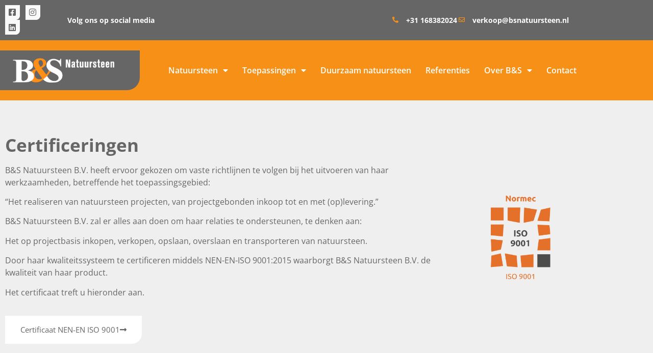

--- FILE ---
content_type: text/html; charset=UTF-8
request_url: https://bsnatuursteen.nl/certificeringen/
body_size: 12110
content:
<!doctype html><html lang="nl-NL" prefix="og: https://ogp.me/ns#"><head><meta charset="UTF-8"><meta name="viewport" content="width=device-width, initial-scale=1"><link rel="profile" href="https://gmpg.org/xfn/11"> <!-- Search Engine Optimization door Rank Math - https://rankmath.com/ --><title>Certificeringen | B&amp;S Natuursteen</title><link rel="stylesheet" id="siteground-optimizer-combined-css-2ff7678f8deb7edae8ab7426da74740f" href="https://bsnatuursteen.nl/wp-content/uploads/siteground-optimizer-assets/siteground-optimizer-combined-css-2ff7678f8deb7edae8ab7426da74740f.css" media="all" /><link rel="preload" href="https://bsnatuursteen.nl/wp-content/uploads/siteground-optimizer-assets/siteground-optimizer-combined-css-2ff7678f8deb7edae8ab7426da74740f.css" as="style"><meta name="description" content="B&amp;S Natuursteen B.V. heeft ervoor gekozen om vaste richtlijnen te volgen bij het uitvoeren van haar werkzaamheden, betreffende het toepassingsgebied:"/><meta name="robots" content="follow, index, max-snippet:-1, max-video-preview:-1, max-image-preview:large"/><link rel="canonical" href="https://bsnatuursteen.nl/certificeringen/" /><meta property="og:locale" content="nl_NL" /><meta property="og:type" content="article" /><meta property="og:title" content="Certificeringen | B&amp;S Natuursteen" /><meta property="og:description" content="B&amp;S Natuursteen B.V. heeft ervoor gekozen om vaste richtlijnen te volgen bij het uitvoeren van haar werkzaamheden, betreffende het toepassingsgebied:" /><meta property="og:url" content="https://bsnatuursteen.nl/certificeringen/" /><meta property="og:site_name" content="B&amp;S Natuursteen" /><meta property="og:updated_time" content="2023-10-04T08:28:25+00:00" /><meta property="article:published_time" content="2022-12-13T19:10:25+00:00" /><meta property="article:modified_time" content="2023-10-04T08:28:25+00:00" /><meta name="twitter:card" content="summary_large_image" /><meta name="twitter:title" content="Certificeringen | B&amp;S Natuursteen" /><meta name="twitter:description" content="B&amp;S Natuursteen B.V. heeft ervoor gekozen om vaste richtlijnen te volgen bij het uitvoeren van haar werkzaamheden, betreffende het toepassingsgebied:" /><meta name="twitter:label1" content="Tijd om te lezen" /><meta name="twitter:data1" content="Minder dan een minuut" /> <script type="application/ld+json" class="rank-math-schema">{"@context":"https://schema.org","@graph":[{"@type":["Person","Organization"],"@id":"https://bsnatuursteen.nl/#person","name":"B&amp;S Natuursteen"},{"@type":"WebSite","@id":"https://bsnatuursteen.nl/#website","url":"https://bsnatuursteen.nl","name":"B&amp;S Natuursteen","publisher":{"@id":"https://bsnatuursteen.nl/#person"},"inLanguage":"nl-NL"},{"@type":"ImageObject","@id":"https://bsnatuursteen.nl/wp-content/uploads/2022/12/natuursteen-bs-iso-9001.png","url":"https://bsnatuursteen.nl/wp-content/uploads/2022/12/natuursteen-bs-iso-9001.png","width":"200","height":"200","inLanguage":"nl-NL"},{"@type":"WebPage","@id":"https://bsnatuursteen.nl/certificeringen/#webpage","url":"https://bsnatuursteen.nl/certificeringen/","name":"Certificeringen | B&amp;S Natuursteen","datePublished":"2022-12-13T19:10:25+00:00","dateModified":"2023-10-04T08:28:25+00:00","isPartOf":{"@id":"https://bsnatuursteen.nl/#website"},"primaryImageOfPage":{"@id":"https://bsnatuursteen.nl/wp-content/uploads/2022/12/natuursteen-bs-iso-9001.png"},"inLanguage":"nl-NL"},{"@type":"Person","@id":"https://bsnatuursteen.nl/author/goforwards/","name":"goforwards","url":"https://bsnatuursteen.nl/author/goforwards/","image":{"@type":"ImageObject","@id":"https://secure.gravatar.com/avatar/08daf4eb82ffb24b5fb46212643ed59fee4192b01342561b0e3f93afdfc04838?s=96&amp;d=mm&amp;r=g","url":"https://secure.gravatar.com/avatar/08daf4eb82ffb24b5fb46212643ed59fee4192b01342561b0e3f93afdfc04838?s=96&amp;d=mm&amp;r=g","caption":"goforwards","inLanguage":"nl-NL"},"sameAs":["http://2022.bsnatuursteen.nl"]},{"@type":"Article","headline":"Certificeringen | B&amp;S Natuursteen","datePublished":"2022-12-13T19:10:25+00:00","dateModified":"2023-10-04T08:28:25+00:00","author":{"@id":"https://bsnatuursteen.nl/author/goforwards/","name":"goforwards"},"publisher":{"@id":"https://bsnatuursteen.nl/#person"},"description":"B&amp;S Natuursteen B.V. heeft ervoor gekozen om vaste richtlijnen te volgen bij het uitvoeren van haar werkzaamheden, betreffende het toepassingsgebied:","name":"Certificeringen | B&amp;S Natuursteen","@id":"https://bsnatuursteen.nl/certificeringen/#richSnippet","isPartOf":{"@id":"https://bsnatuursteen.nl/certificeringen/#webpage"},"image":{"@id":"https://bsnatuursteen.nl/wp-content/uploads/2022/12/natuursteen-bs-iso-9001.png"},"inLanguage":"nl-NL","mainEntityOfPage":{"@id":"https://bsnatuursteen.nl/certificeringen/#webpage"}}]}</script> <!-- /Rank Math WordPress SEO plugin --><link rel="alternate" type="application/rss+xml" title="B&amp;S Natuursteen &raquo; feed" href="https://bsnatuursteen.nl/feed/" /><link rel="alternate" title="oEmbed (JSON)" type="application/json+oembed" href="https://bsnatuursteen.nl/wp-json/oembed/1.0/embed?url=https%3A%2F%2Fbsnatuursteen.nl%2Fcertificeringen%2F" /><link rel="alternate" title="oEmbed (XML)" type="text/xml+oembed" href="https://bsnatuursteen.nl/wp-json/oembed/1.0/embed?url=https%3A%2F%2Fbsnatuursteen.nl%2Fcertificeringen%2F&#038;format=xml" /> <style id='wp-img-auto-sizes-contain-inline-css'> img:is([sizes=auto i],[sizes^="auto," i]){contain-intrinsic-size:3000px 1500px}
/*# sourceURL=wp-img-auto-sizes-contain-inline-css */ </style> <style id='global-styles-inline-css'> :root{--wp--preset--aspect-ratio--square: 1;--wp--preset--aspect-ratio--4-3: 4/3;--wp--preset--aspect-ratio--3-4: 3/4;--wp--preset--aspect-ratio--3-2: 3/2;--wp--preset--aspect-ratio--2-3: 2/3;--wp--preset--aspect-ratio--16-9: 16/9;--wp--preset--aspect-ratio--9-16: 9/16;--wp--preset--color--black: #000000;--wp--preset--color--cyan-bluish-gray: #abb8c3;--wp--preset--color--white: #ffffff;--wp--preset--color--pale-pink: #f78da7;--wp--preset--color--vivid-red: #cf2e2e;--wp--preset--color--luminous-vivid-orange: #ff6900;--wp--preset--color--luminous-vivid-amber: #fcb900;--wp--preset--color--light-green-cyan: #7bdcb5;--wp--preset--color--vivid-green-cyan: #00d084;--wp--preset--color--pale-cyan-blue: #8ed1fc;--wp--preset--color--vivid-cyan-blue: #0693e3;--wp--preset--color--vivid-purple: #9b51e0;--wp--preset--gradient--vivid-cyan-blue-to-vivid-purple: linear-gradient(135deg,rgb(6,147,227) 0%,rgb(155,81,224) 100%);--wp--preset--gradient--light-green-cyan-to-vivid-green-cyan: linear-gradient(135deg,rgb(122,220,180) 0%,rgb(0,208,130) 100%);--wp--preset--gradient--luminous-vivid-amber-to-luminous-vivid-orange: linear-gradient(135deg,rgb(252,185,0) 0%,rgb(255,105,0) 100%);--wp--preset--gradient--luminous-vivid-orange-to-vivid-red: linear-gradient(135deg,rgb(255,105,0) 0%,rgb(207,46,46) 100%);--wp--preset--gradient--very-light-gray-to-cyan-bluish-gray: linear-gradient(135deg,rgb(238,238,238) 0%,rgb(169,184,195) 100%);--wp--preset--gradient--cool-to-warm-spectrum: linear-gradient(135deg,rgb(74,234,220) 0%,rgb(151,120,209) 20%,rgb(207,42,186) 40%,rgb(238,44,130) 60%,rgb(251,105,98) 80%,rgb(254,248,76) 100%);--wp--preset--gradient--blush-light-purple: linear-gradient(135deg,rgb(255,206,236) 0%,rgb(152,150,240) 100%);--wp--preset--gradient--blush-bordeaux: linear-gradient(135deg,rgb(254,205,165) 0%,rgb(254,45,45) 50%,rgb(107,0,62) 100%);--wp--preset--gradient--luminous-dusk: linear-gradient(135deg,rgb(255,203,112) 0%,rgb(199,81,192) 50%,rgb(65,88,208) 100%);--wp--preset--gradient--pale-ocean: linear-gradient(135deg,rgb(255,245,203) 0%,rgb(182,227,212) 50%,rgb(51,167,181) 100%);--wp--preset--gradient--electric-grass: linear-gradient(135deg,rgb(202,248,128) 0%,rgb(113,206,126) 100%);--wp--preset--gradient--midnight: linear-gradient(135deg,rgb(2,3,129) 0%,rgb(40,116,252) 100%);--wp--preset--font-size--small: 13px;--wp--preset--font-size--medium: 20px;--wp--preset--font-size--large: 36px;--wp--preset--font-size--x-large: 42px;--wp--preset--spacing--20: 0.44rem;--wp--preset--spacing--30: 0.67rem;--wp--preset--spacing--40: 1rem;--wp--preset--spacing--50: 1.5rem;--wp--preset--spacing--60: 2.25rem;--wp--preset--spacing--70: 3.38rem;--wp--preset--spacing--80: 5.06rem;--wp--preset--shadow--natural: 6px 6px 9px rgba(0, 0, 0, 0.2);--wp--preset--shadow--deep: 12px 12px 50px rgba(0, 0, 0, 0.4);--wp--preset--shadow--sharp: 6px 6px 0px rgba(0, 0, 0, 0.2);--wp--preset--shadow--outlined: 6px 6px 0px -3px rgb(255, 255, 255), 6px 6px rgb(0, 0, 0);--wp--preset--shadow--crisp: 6px 6px 0px rgb(0, 0, 0);}:root { --wp--style--global--content-size: 800px;--wp--style--global--wide-size: 1200px; }:where(body) { margin: 0; }.wp-site-blocks > .alignleft { float: left; margin-right: 2em; }.wp-site-blocks > .alignright { float: right; margin-left: 2em; }.wp-site-blocks > .aligncenter { justify-content: center; margin-left: auto; margin-right: auto; }:where(.wp-site-blocks) > * { margin-block-start: 24px; margin-block-end: 0; }:where(.wp-site-blocks) > :first-child { margin-block-start: 0; }:where(.wp-site-blocks) > :last-child { margin-block-end: 0; }:root { --wp--style--block-gap: 24px; }:root :where(.is-layout-flow) > :first-child{margin-block-start: 0;}:root :where(.is-layout-flow) > :last-child{margin-block-end: 0;}:root :where(.is-layout-flow) > *{margin-block-start: 24px;margin-block-end: 0;}:root :where(.is-layout-constrained) > :first-child{margin-block-start: 0;}:root :where(.is-layout-constrained) > :last-child{margin-block-end: 0;}:root :where(.is-layout-constrained) > *{margin-block-start: 24px;margin-block-end: 0;}:root :where(.is-layout-flex){gap: 24px;}:root :where(.is-layout-grid){gap: 24px;}.is-layout-flow > .alignleft{float: left;margin-inline-start: 0;margin-inline-end: 2em;}.is-layout-flow > .alignright{float: right;margin-inline-start: 2em;margin-inline-end: 0;}.is-layout-flow > .aligncenter{margin-left: auto !important;margin-right: auto !important;}.is-layout-constrained > .alignleft{float: left;margin-inline-start: 0;margin-inline-end: 2em;}.is-layout-constrained > .alignright{float: right;margin-inline-start: 2em;margin-inline-end: 0;}.is-layout-constrained > .aligncenter{margin-left: auto !important;margin-right: auto !important;}.is-layout-constrained > :where(:not(.alignleft):not(.alignright):not(.alignfull)){max-width: var(--wp--style--global--content-size);margin-left: auto !important;margin-right: auto !important;}.is-layout-constrained > .alignwide{max-width: var(--wp--style--global--wide-size);}body .is-layout-flex{display: flex;}.is-layout-flex{flex-wrap: wrap;align-items: center;}.is-layout-flex > :is(*, div){margin: 0;}body .is-layout-grid{display: grid;}.is-layout-grid > :is(*, div){margin: 0;}body{padding-top: 0px;padding-right: 0px;padding-bottom: 0px;padding-left: 0px;}a:where(:not(.wp-element-button)){text-decoration: underline;}:root :where(.wp-element-button, .wp-block-button__link){background-color: #32373c;border-width: 0;color: #fff;font-family: inherit;font-size: inherit;font-style: inherit;font-weight: inherit;letter-spacing: inherit;line-height: inherit;padding-top: calc(0.667em + 2px);padding-right: calc(1.333em + 2px);padding-bottom: calc(0.667em + 2px);padding-left: calc(1.333em + 2px);text-decoration: none;text-transform: inherit;}.has-black-color{color: var(--wp--preset--color--black) !important;}.has-cyan-bluish-gray-color{color: var(--wp--preset--color--cyan-bluish-gray) !important;}.has-white-color{color: var(--wp--preset--color--white) !important;}.has-pale-pink-color{color: var(--wp--preset--color--pale-pink) !important;}.has-vivid-red-color{color: var(--wp--preset--color--vivid-red) !important;}.has-luminous-vivid-orange-color{color: var(--wp--preset--color--luminous-vivid-orange) !important;}.has-luminous-vivid-amber-color{color: var(--wp--preset--color--luminous-vivid-amber) !important;}.has-light-green-cyan-color{color: var(--wp--preset--color--light-green-cyan) !important;}.has-vivid-green-cyan-color{color: var(--wp--preset--color--vivid-green-cyan) !important;}.has-pale-cyan-blue-color{color: var(--wp--preset--color--pale-cyan-blue) !important;}.has-vivid-cyan-blue-color{color: var(--wp--preset--color--vivid-cyan-blue) !important;}.has-vivid-purple-color{color: var(--wp--preset--color--vivid-purple) !important;}.has-black-background-color{background-color: var(--wp--preset--color--black) !important;}.has-cyan-bluish-gray-background-color{background-color: var(--wp--preset--color--cyan-bluish-gray) !important;}.has-white-background-color{background-color: var(--wp--preset--color--white) !important;}.has-pale-pink-background-color{background-color: var(--wp--preset--color--pale-pink) !important;}.has-vivid-red-background-color{background-color: var(--wp--preset--color--vivid-red) !important;}.has-luminous-vivid-orange-background-color{background-color: var(--wp--preset--color--luminous-vivid-orange) !important;}.has-luminous-vivid-amber-background-color{background-color: var(--wp--preset--color--luminous-vivid-amber) !important;}.has-light-green-cyan-background-color{background-color: var(--wp--preset--color--light-green-cyan) !important;}.has-vivid-green-cyan-background-color{background-color: var(--wp--preset--color--vivid-green-cyan) !important;}.has-pale-cyan-blue-background-color{background-color: var(--wp--preset--color--pale-cyan-blue) !important;}.has-vivid-cyan-blue-background-color{background-color: var(--wp--preset--color--vivid-cyan-blue) !important;}.has-vivid-purple-background-color{background-color: var(--wp--preset--color--vivid-purple) !important;}.has-black-border-color{border-color: var(--wp--preset--color--black) !important;}.has-cyan-bluish-gray-border-color{border-color: var(--wp--preset--color--cyan-bluish-gray) !important;}.has-white-border-color{border-color: var(--wp--preset--color--white) !important;}.has-pale-pink-border-color{border-color: var(--wp--preset--color--pale-pink) !important;}.has-vivid-red-border-color{border-color: var(--wp--preset--color--vivid-red) !important;}.has-luminous-vivid-orange-border-color{border-color: var(--wp--preset--color--luminous-vivid-orange) !important;}.has-luminous-vivid-amber-border-color{border-color: var(--wp--preset--color--luminous-vivid-amber) !important;}.has-light-green-cyan-border-color{border-color: var(--wp--preset--color--light-green-cyan) !important;}.has-vivid-green-cyan-border-color{border-color: var(--wp--preset--color--vivid-green-cyan) !important;}.has-pale-cyan-blue-border-color{border-color: var(--wp--preset--color--pale-cyan-blue) !important;}.has-vivid-cyan-blue-border-color{border-color: var(--wp--preset--color--vivid-cyan-blue) !important;}.has-vivid-purple-border-color{border-color: var(--wp--preset--color--vivid-purple) !important;}.has-vivid-cyan-blue-to-vivid-purple-gradient-background{background: var(--wp--preset--gradient--vivid-cyan-blue-to-vivid-purple) !important;}.has-light-green-cyan-to-vivid-green-cyan-gradient-background{background: var(--wp--preset--gradient--light-green-cyan-to-vivid-green-cyan) !important;}.has-luminous-vivid-amber-to-luminous-vivid-orange-gradient-background{background: var(--wp--preset--gradient--luminous-vivid-amber-to-luminous-vivid-orange) !important;}.has-luminous-vivid-orange-to-vivid-red-gradient-background{background: var(--wp--preset--gradient--luminous-vivid-orange-to-vivid-red) !important;}.has-very-light-gray-to-cyan-bluish-gray-gradient-background{background: var(--wp--preset--gradient--very-light-gray-to-cyan-bluish-gray) !important;}.has-cool-to-warm-spectrum-gradient-background{background: var(--wp--preset--gradient--cool-to-warm-spectrum) !important;}.has-blush-light-purple-gradient-background{background: var(--wp--preset--gradient--blush-light-purple) !important;}.has-blush-bordeaux-gradient-background{background: var(--wp--preset--gradient--blush-bordeaux) !important;}.has-luminous-dusk-gradient-background{background: var(--wp--preset--gradient--luminous-dusk) !important;}.has-pale-ocean-gradient-background{background: var(--wp--preset--gradient--pale-ocean) !important;}.has-electric-grass-gradient-background{background: var(--wp--preset--gradient--electric-grass) !important;}.has-midnight-gradient-background{background: var(--wp--preset--gradient--midnight) !important;}.has-small-font-size{font-size: var(--wp--preset--font-size--small) !important;}.has-medium-font-size{font-size: var(--wp--preset--font-size--medium) !important;}.has-large-font-size{font-size: var(--wp--preset--font-size--large) !important;}.has-x-large-font-size{font-size: var(--wp--preset--font-size--x-large) !important;}
:root :where(.wp-block-pullquote){font-size: 1.5em;line-height: 1.6;}
/*# sourceURL=global-styles-inline-css */ </style> <script defer src="https://bsnatuursteen.nl/wp-includes/js/jquery/jquery.min.js" id="jquery-core-js"></script><link rel="https://api.w.org/" href="https://bsnatuursteen.nl/wp-json/" /><link rel="alternate" title="JSON" type="application/json" href="https://bsnatuursteen.nl/wp-json/wp/v2/pages/382" /><link rel="EditURI" type="application/rsd+xml" title="RSD" href="https://bsnatuursteen.nl/xmlrpc.php?rsd" /><meta name="generator" content="Elementor 3.34.1; features: additional_custom_breakpoints; settings: css_print_method-external, google_font-enabled, font_display-auto"><link rel="icon" href="https://bsnatuursteen.nl/wp-content/uploads/2022/12/Favicon-BS_512x512px-150x150.jpg" sizes="32x32" /><link rel="icon" href="https://bsnatuursteen.nl/wp-content/uploads/2022/12/Favicon-BS_512x512px-300x300.jpg" sizes="192x192" /><link rel="apple-touch-icon" href="https://bsnatuursteen.nl/wp-content/uploads/2022/12/Favicon-BS_512x512px-300x300.jpg" /><meta name="msapplication-TileImage" content="https://bsnatuursteen.nl/wp-content/uploads/2022/12/Favicon-BS_512x512px-300x300.jpg" /> <style id="wp-custom-css"> .elementor-49 .elementor-element.elementor-element-e696593 .elementor-nav-menu--dropdown .elementor-item, .elementor-49 .elementor-element.elementor-element-e696593 .elementor-nav-menu--dropdown .elementor-sub-item {
 font-family: "Open Sans", Sans-serif;
 font-size: 14px;
 font-weight: 500;
 padding-right: 30px;
} </style></head><body data-rsssl=1 class="wp-singular page-template-default page page-id-382 wp-embed-responsive wp-theme-hello-elementor hello-elementor-default elementor-default elementor-kit-5 elementor-page elementor-page-382"> <a class="skip-link screen-reader-text" href="#content">Ga naar de inhoud</a><header data-elementor-type="header" data-elementor-id="49" class="elementor elementor-49 elementor-location-header" data-elementor-post-type="elementor_library"><section class="elementor-section elementor-top-section elementor-element elementor-element-e4cbd80 elementor-section-boxed elementor-section-height-default elementor-section-height-default" data-id="e4cbd80" data-element_type="section" data-settings="{&quot;background_background&quot;:&quot;classic&quot;,&quot;jet_parallax_layout_list&quot;:[]}"><div class="elementor-container elementor-column-gap-default"><div class="elementor-column elementor-col-33 elementor-top-column elementor-element elementor-element-6c3d257" data-id="6c3d257" data-element_type="column"><div class="elementor-widget-wrap elementor-element-populated"><div class="elementor-element elementor-element-0394b42 e-grid-align-left e-grid-align-mobile-center elementor-shape-rounded elementor-grid-0 elementor-widget elementor-widget-social-icons" data-id="0394b42" data-element_type="widget" data-widget_type="social-icons.default"><div class="elementor-widget-container"><div class="elementor-social-icons-wrapper elementor-grid" role="list"> <span class="elementor-grid-item" role="listitem"> <a class="elementor-icon elementor-social-icon elementor-social-icon-facebook-square elementor-repeater-item-75e5be4" href="https://www.facebook.com/bsnatuursteen" target="_blank" rel="nofollow"> <span class="elementor-screen-only">Facebook-square</span> <i aria-hidden="true" class="fab fa-facebook-square"></i> </a> </span> <span class="elementor-grid-item" role="listitem"> <a class="elementor-icon elementor-social-icon elementor-social-icon-instagram elementor-repeater-item-0c4cf6f" href="https://www.instagram.com/bsnatuursteen/?hl=nl" target="_blank" rel="nofollow"> <span class="elementor-screen-only">Instagram</span> <i aria-hidden="true" class="fab fa-instagram"></i> </a> </span> <span class="elementor-grid-item" role="listitem"> <a class="elementor-icon elementor-social-icon elementor-social-icon-linkedin elementor-repeater-item-309b389" href="https://www.linkedin.com/company/b&#038;s-natuursteen" target="_blank"> <span class="elementor-screen-only">Linkedin</span> <i aria-hidden="true" class="fab fa-linkedin"></i> </a> </span></div></div></div></div></div><div class="elementor-column elementor-col-33 elementor-top-column elementor-element elementor-element-77d95d6" data-id="77d95d6" data-element_type="column"><div class="elementor-widget-wrap elementor-element-populated"><div class="elementor-element elementor-element-301cdca elementor-widget elementor-widget-text-editor" data-id="301cdca" data-element_type="widget" data-widget_type="text-editor.default"><div class="elementor-widget-container"><p>Volg ons op social media</p></div></div></div></div><div class="elementor-column elementor-col-33 elementor-top-column elementor-element elementor-element-3a79f39" data-id="3a79f39" data-element_type="column"><div class="elementor-widget-wrap elementor-element-populated"><div class="elementor-element elementor-element-5cf75c0 elementor-icon-list--layout-inline elementor-align-end elementor-mobile-align-center elementor-list-item-link-full_width elementor-widget elementor-widget-icon-list" data-id="5cf75c0" data-element_type="widget" data-widget_type="icon-list.default"><div class="elementor-widget-container"><ul class="elementor-icon-list-items elementor-inline-items"><li class="elementor-icon-list-item elementor-inline-item"> <a href="tel:0031168382024" target="_blank" rel="nofollow"> <span class="elementor-icon-list-icon"> <i aria-hidden="true" class="fas fa-phone-alt"></i> </span> <span class="elementor-icon-list-text">+31 168382024</span> </a></li><li class="elementor-icon-list-item elementor-inline-item"> <a href="mailto:verkoop@bsnatuursteen.nl" target="_blank" rel="nofollow"> <span class="elementor-icon-list-icon"> <i aria-hidden="true" class="far fa-envelope"></i> </span> <span class="elementor-icon-list-text">verkoop@bsnatuursteen.nl</span> </a></li></ul></div></div></div></div></div></section><section class="elementor-section elementor-top-section elementor-element elementor-element-8372fbd elementor-section-boxed elementor-section-height-default elementor-section-height-default" data-id="8372fbd" data-element_type="section" data-settings="{&quot;background_background&quot;:&quot;classic&quot;,&quot;jet_parallax_layout_list&quot;:[]}"><div class="elementor-container elementor-column-gap-default"><div class="elementor-column elementor-col-50 elementor-top-column elementor-element elementor-element-d780a32" data-id="d780a32" data-element_type="column" data-settings="{&quot;background_background&quot;:&quot;classic&quot;}"><div class="elementor-widget-wrap elementor-element-populated"><div class="elementor-element elementor-element-a4c565b elementor-widget elementor-widget-image" data-id="a4c565b" data-element_type="widget" data-widget_type="image.default"><div class="elementor-widget-container"> <a href="https://bsnatuursteen.nl/home/"> <img width="303" height="73" src="https://bsnatuursteen.nl/wp-content/uploads/2022/12/footer-logo.png" class="attachment-full size-full wp-image-172" alt="" srcset="https://bsnatuursteen.nl/wp-content/uploads/2022/12/footer-logo.png 303w, https://bsnatuursteen.nl/wp-content/uploads/2022/12/footer-logo-300x72.png 300w" sizes="(max-width: 303px) 100vw, 303px" /> </a></div></div></div></div><div class="elementor-column elementor-col-50 elementor-top-column elementor-element elementor-element-8c95751" data-id="8c95751" data-element_type="column"><div class="elementor-widget-wrap elementor-element-populated"><div class="elementor-element elementor-element-e696593 elementor-nav-menu__align-end elementor-nav-menu--stretch elementor-nav-menu--dropdown-tablet elementor-nav-menu__text-align-aside elementor-nav-menu--toggle elementor-nav-menu--burger elementor-widget elementor-widget-nav-menu" data-id="e696593" data-element_type="widget" data-settings="{&quot;full_width&quot;:&quot;stretch&quot;,&quot;layout&quot;:&quot;horizontal&quot;,&quot;submenu_icon&quot;:{&quot;value&quot;:&quot;&lt;i class=\&quot;fas fa-caret-down\&quot; aria-hidden=\&quot;true\&quot;&gt;&lt;\/i&gt;&quot;,&quot;library&quot;:&quot;fa-solid&quot;},&quot;toggle&quot;:&quot;burger&quot;}" data-widget_type="nav-menu.default"><div class="elementor-widget-container"><nav aria-label="Menu" class="elementor-nav-menu--main elementor-nav-menu__container elementor-nav-menu--layout-horizontal e--pointer-text e--animation-none"><ul id="menu-1-e696593" class="elementor-nav-menu"><li class="menu-item menu-item-type-post_type menu-item-object-page menu-item-has-children menu-item-323"><a href="https://bsnatuursteen.nl/natuursteen-overzicht/" class="elementor-item">Natuursteen</a><ul class="sub-menu elementor-nav-menu--dropdown"><li class="menu-item menu-item-type-custom menu-item-object-custom menu-item-682"><a href="https://bsnatuursteen.nl/natuursteen/gres-keien/" class="elementor-sub-item">Gres Keien</a></li><li class="menu-item menu-item-type-custom menu-item-object-custom menu-item-683"><a href="https://bsnatuursteen.nl/natuursteen/italiaans-porfier/" class="elementor-sub-item">Italiaans Porfier</a></li><li class="menu-item menu-item-type-custom menu-item-object-custom menu-item-684"><a href="https://bsnatuursteen.nl/natuursteen/belgisch-porfier/" class="elementor-sub-item">Belgisch Porfier</a></li><li class="menu-item menu-item-type-custom menu-item-object-custom menu-item-685"><a href="https://bsnatuursteen.nl/natuursteen/aziatisch-hardsteen/" class="elementor-sub-item">Aziatisch Hardsteen</a></li><li class="menu-item menu-item-type-custom menu-item-object-custom menu-item-686"><a href="https://bsnatuursteen.nl/natuursteen/aziatisch-graniet/" class="elementor-sub-item">Aziatisch Graniet</a></li><li class="menu-item menu-item-type-custom menu-item-object-custom menu-item-687"><a href="https://bsnatuursteen.nl/natuursteen/turks-basalt/" class="elementor-sub-item">Turks Basalt</a></li><li class="menu-item menu-item-type-custom menu-item-object-custom menu-item-688"><a href="https://bsnatuursteen.nl/natuursteen/vietnamees-basalt/" class="elementor-sub-item">Vietnamees Basalt</a></li><li class="menu-item menu-item-type-custom menu-item-object-custom menu-item-689"><a href="https://bsnatuursteen.nl/natuursteen/zweeds-graniet/" class="elementor-sub-item">Zweeds Graniet</a></li><li class="menu-item menu-item-type-custom menu-item-object-custom menu-item-690"><a href="https://bsnatuursteen.nl/natuursteen/spaans-graniet/" class="elementor-sub-item">Spaans Graniet</a></li><li class="menu-item menu-item-type-custom menu-item-object-custom menu-item-691"><a href="https://bsnatuursteen.nl/natuursteen/belgisch-hardsteen/" class="elementor-sub-item">Belgisch Hardsteen</a></li><li class="menu-item menu-item-type-custom menu-item-object-custom menu-item-692"><a href="https://bsnatuursteen.nl/natuursteen/portugees-graniet/" class="elementor-sub-item">Portugees Graniet</a></li></ul></li><li class="menu-item menu-item-type-post_type menu-item-object-page menu-item-has-children menu-item-327"><a href="https://bsnatuursteen.nl/toepassingen-overzicht/" class="elementor-item">Toepassingen</a><ul class="sub-menu elementor-nav-menu--dropdown"><li class="menu-item menu-item-type-custom menu-item-object-custom menu-item-693"><a href="https://bsnatuursteen.nl/toepassingen/plantvakken/" class="elementor-sub-item">Plantvakken</a></li><li class="menu-item menu-item-type-custom menu-item-object-custom menu-item-694"><a href="https://bsnatuursteen.nl/toepassingen/zitelementen/" class="elementor-sub-item">Zitelementen</a></li><li class="menu-item menu-item-type-custom menu-item-object-custom menu-item-695"><a href="https://bsnatuursteen.nl/toepassingen/traptreden/" class="elementor-sub-item">Traptreden</a></li><li class="menu-item menu-item-type-custom menu-item-object-custom menu-item-696"><a href="https://bsnatuursteen.nl/toepassingen/banden/" class="elementor-sub-item">Banden</a></li><li class="menu-item menu-item-type-custom menu-item-object-custom menu-item-697"><a href="https://bsnatuursteen.nl/toepassingen/voegsystemen/" class="elementor-sub-item">Voegsystemen</a></li><li class="menu-item menu-item-type-custom menu-item-object-custom menu-item-698"><a href="https://bsnatuursteen.nl/toepassingen/tegels/" class="elementor-sub-item">Tegels</a></li><li class="menu-item menu-item-type-custom menu-item-object-custom menu-item-699"><a href="https://bsnatuursteen.nl/toepassingen/keien/" class="elementor-sub-item">Keien</a></li></ul></li><li class="menu-item menu-item-type-post_type menu-item-object-page menu-item-321"><a href="https://bsnatuursteen.nl/duurzaam-natuursteen/" class="elementor-item">Duurzaam natuursteen</a></li><li class="menu-item menu-item-type-post_type menu-item-object-page menu-item-326"><a href="https://bsnatuursteen.nl/referenties-overzicht/" class="elementor-item">Referenties</a></li><li class="menu-item menu-item-type-post_type menu-item-object-page current-menu-ancestor current-menu-parent current_page_parent current_page_ancestor menu-item-has-children menu-item-325"><a href="https://bsnatuursteen.nl/over-bs/" class="elementor-item">Over B&#038;S</a><ul class="sub-menu elementor-nav-menu--dropdown"><li class="menu-item menu-item-type-post_type menu-item-object-page current-menu-item page_item page-item-382 current_page_item menu-item-437"><a href="https://bsnatuursteen.nl/certificeringen/" aria-current="page" class="elementor-sub-item elementor-item-active">Certificeringen</a></li><li class="menu-item menu-item-type-post_type menu-item-object-page menu-item-436"><a href="https://bsnatuursteen.nl/op-en-overslag/" class="elementor-sub-item">Op- en overslag</a></li></ul></li><li class="menu-item menu-item-type-post_type menu-item-object-page menu-item-320"><a href="https://bsnatuursteen.nl/contact/" class="elementor-item">Contact</a></li></ul></nav><div class="elementor-menu-toggle" role="button" tabindex="0" aria-label="Menu toggle" aria-expanded="false"> <i aria-hidden="true" role="presentation" class="elementor-menu-toggle__icon--open eicon-menu-bar"></i><i aria-hidden="true" role="presentation" class="elementor-menu-toggle__icon--close eicon-close"></i></div><nav class="elementor-nav-menu--dropdown elementor-nav-menu__container" aria-hidden="true"><ul id="menu-2-e696593" class="elementor-nav-menu"><li class="menu-item menu-item-type-post_type menu-item-object-page menu-item-has-children menu-item-323"><a href="https://bsnatuursteen.nl/natuursteen-overzicht/" class="elementor-item" tabindex="-1">Natuursteen</a><ul class="sub-menu elementor-nav-menu--dropdown"><li class="menu-item menu-item-type-custom menu-item-object-custom menu-item-682"><a href="https://bsnatuursteen.nl/natuursteen/gres-keien/" class="elementor-sub-item" tabindex="-1">Gres Keien</a></li><li class="menu-item menu-item-type-custom menu-item-object-custom menu-item-683"><a href="https://bsnatuursteen.nl/natuursteen/italiaans-porfier/" class="elementor-sub-item" tabindex="-1">Italiaans Porfier</a></li><li class="menu-item menu-item-type-custom menu-item-object-custom menu-item-684"><a href="https://bsnatuursteen.nl/natuursteen/belgisch-porfier/" class="elementor-sub-item" tabindex="-1">Belgisch Porfier</a></li><li class="menu-item menu-item-type-custom menu-item-object-custom menu-item-685"><a href="https://bsnatuursteen.nl/natuursteen/aziatisch-hardsteen/" class="elementor-sub-item" tabindex="-1">Aziatisch Hardsteen</a></li><li class="menu-item menu-item-type-custom menu-item-object-custom menu-item-686"><a href="https://bsnatuursteen.nl/natuursteen/aziatisch-graniet/" class="elementor-sub-item" tabindex="-1">Aziatisch Graniet</a></li><li class="menu-item menu-item-type-custom menu-item-object-custom menu-item-687"><a href="https://bsnatuursteen.nl/natuursteen/turks-basalt/" class="elementor-sub-item" tabindex="-1">Turks Basalt</a></li><li class="menu-item menu-item-type-custom menu-item-object-custom menu-item-688"><a href="https://bsnatuursteen.nl/natuursteen/vietnamees-basalt/" class="elementor-sub-item" tabindex="-1">Vietnamees Basalt</a></li><li class="menu-item menu-item-type-custom menu-item-object-custom menu-item-689"><a href="https://bsnatuursteen.nl/natuursteen/zweeds-graniet/" class="elementor-sub-item" tabindex="-1">Zweeds Graniet</a></li><li class="menu-item menu-item-type-custom menu-item-object-custom menu-item-690"><a href="https://bsnatuursteen.nl/natuursteen/spaans-graniet/" class="elementor-sub-item" tabindex="-1">Spaans Graniet</a></li><li class="menu-item menu-item-type-custom menu-item-object-custom menu-item-691"><a href="https://bsnatuursteen.nl/natuursteen/belgisch-hardsteen/" class="elementor-sub-item" tabindex="-1">Belgisch Hardsteen</a></li><li class="menu-item menu-item-type-custom menu-item-object-custom menu-item-692"><a href="https://bsnatuursteen.nl/natuursteen/portugees-graniet/" class="elementor-sub-item" tabindex="-1">Portugees Graniet</a></li></ul></li><li class="menu-item menu-item-type-post_type menu-item-object-page menu-item-has-children menu-item-327"><a href="https://bsnatuursteen.nl/toepassingen-overzicht/" class="elementor-item" tabindex="-1">Toepassingen</a><ul class="sub-menu elementor-nav-menu--dropdown"><li class="menu-item menu-item-type-custom menu-item-object-custom menu-item-693"><a href="https://bsnatuursteen.nl/toepassingen/plantvakken/" class="elementor-sub-item" tabindex="-1">Plantvakken</a></li><li class="menu-item menu-item-type-custom menu-item-object-custom menu-item-694"><a href="https://bsnatuursteen.nl/toepassingen/zitelementen/" class="elementor-sub-item" tabindex="-1">Zitelementen</a></li><li class="menu-item menu-item-type-custom menu-item-object-custom menu-item-695"><a href="https://bsnatuursteen.nl/toepassingen/traptreden/" class="elementor-sub-item" tabindex="-1">Traptreden</a></li><li class="menu-item menu-item-type-custom menu-item-object-custom menu-item-696"><a href="https://bsnatuursteen.nl/toepassingen/banden/" class="elementor-sub-item" tabindex="-1">Banden</a></li><li class="menu-item menu-item-type-custom menu-item-object-custom menu-item-697"><a href="https://bsnatuursteen.nl/toepassingen/voegsystemen/" class="elementor-sub-item" tabindex="-1">Voegsystemen</a></li><li class="menu-item menu-item-type-custom menu-item-object-custom menu-item-698"><a href="https://bsnatuursteen.nl/toepassingen/tegels/" class="elementor-sub-item" tabindex="-1">Tegels</a></li><li class="menu-item menu-item-type-custom menu-item-object-custom menu-item-699"><a href="https://bsnatuursteen.nl/toepassingen/keien/" class="elementor-sub-item" tabindex="-1">Keien</a></li></ul></li><li class="menu-item menu-item-type-post_type menu-item-object-page menu-item-321"><a href="https://bsnatuursteen.nl/duurzaam-natuursteen/" class="elementor-item" tabindex="-1">Duurzaam natuursteen</a></li><li class="menu-item menu-item-type-post_type menu-item-object-page menu-item-326"><a href="https://bsnatuursteen.nl/referenties-overzicht/" class="elementor-item" tabindex="-1">Referenties</a></li><li class="menu-item menu-item-type-post_type menu-item-object-page current-menu-ancestor current-menu-parent current_page_parent current_page_ancestor menu-item-has-children menu-item-325"><a href="https://bsnatuursteen.nl/over-bs/" class="elementor-item" tabindex="-1">Over B&#038;S</a><ul class="sub-menu elementor-nav-menu--dropdown"><li class="menu-item menu-item-type-post_type menu-item-object-page current-menu-item page_item page-item-382 current_page_item menu-item-437"><a href="https://bsnatuursteen.nl/certificeringen/" aria-current="page" class="elementor-sub-item elementor-item-active" tabindex="-1">Certificeringen</a></li><li class="menu-item menu-item-type-post_type menu-item-object-page menu-item-436"><a href="https://bsnatuursteen.nl/op-en-overslag/" class="elementor-sub-item" tabindex="-1">Op- en overslag</a></li></ul></li><li class="menu-item menu-item-type-post_type menu-item-object-page menu-item-320"><a href="https://bsnatuursteen.nl/contact/" class="elementor-item" tabindex="-1">Contact</a></li></ul></nav></div></div></div></div></div></section></header><main id="content" class="site-main post-382 page type-page status-publish hentry"><div class="page-content"><div data-elementor-type="wp-page" data-elementor-id="382" class="elementor elementor-382" data-elementor-post-type="page"><section class="elementor-section elementor-top-section elementor-element elementor-element-c99729c elementor-section-boxed elementor-section-height-default elementor-section-height-default" data-id="c99729c" data-element_type="section" data-settings="{&quot;background_background&quot;:&quot;classic&quot;,&quot;jet_parallax_layout_list&quot;:[]}"><div class="elementor-container elementor-column-gap-default"><div class="elementor-column elementor-col-50 elementor-top-column elementor-element elementor-element-41c7317" data-id="41c7317" data-element_type="column"><div class="elementor-widget-wrap elementor-element-populated"><div class="elementor-element elementor-element-5b0cf5a elementor-widget elementor-widget-heading" data-id="5b0cf5a" data-element_type="widget" data-widget_type="heading.default"><div class="elementor-widget-container"><h2 class="elementor-heading-title elementor-size-default">Certificeringen</h2></div></div><div class="elementor-element elementor-element-8232573 elementor-widget elementor-widget-text-editor" data-id="8232573" data-element_type="widget" data-widget_type="text-editor.default"><div class="elementor-widget-container"><p>B&amp;S Natuursteen B.V. heeft ervoor gekozen om vaste richtlijnen te volgen bij het uitvoeren van haar werkzaamheden, betreffende het toepassingsgebied:</p><p>“Het realiseren van natuursteen projecten, van projectgebonden inkoop tot en met (op)levering.”</p><p>B&amp;S Natuursteen B.V. zal er alles aan doen om haar relaties te ondersteunen, te denken aan:</p><p>Het op projectbasis inkopen, verkopen, opslaan, overslaan en transporteren van natuursteen.</p><p>Door haar kwaliteitssysteem te certificeren middels NEN-EN-ISO 9001:2015 waarborgt B&amp;S Natuursteen B.V. de kwaliteit van haar product.</p><p>Het certificaat treft u hieronder aan.</p></div></div><div class="elementor-element elementor-element-72aaf95 elementor-widget elementor-widget-button" data-id="72aaf95" data-element_type="widget" data-widget_type="button.default"><div class="elementor-widget-container"><div class="elementor-button-wrapper"> <a class="elementor-button elementor-button-link elementor-size-sm" href="https://bsnatuursteen.nl/wp-content/uploads/2023/10/BS-natuursteen-BV-Certificaat-NEN-EN-ISO-90012015.pdf" target="_blank" rel="nofollow"> <span class="elementor-button-content-wrapper"> <span class="elementor-button-icon"> <i aria-hidden="true" class="fas fa-long-arrow-alt-right"></i> </span> <span class="elementor-button-text">Certificaat NEN-EN ISO 9001</span> </span> </a></div></div></div></div></div><div class="elementor-column elementor-col-50 elementor-top-column elementor-element elementor-element-3606801" data-id="3606801" data-element_type="column"><div class="elementor-widget-wrap elementor-element-populated"><div class="elementor-element elementor-element-5844db8 elementor-widget elementor-widget-image" data-id="5844db8" data-element_type="widget" data-widget_type="image.default"><div class="elementor-widget-container"> <img fetchpriority="high" decoding="async" width="196" height="274" src="[data-uri]" data-src="https://bsnatuursteen.nl/wp-content/uploads/2022/12/natuursteen-bs-iso-9001.png" class="attachment-large size-large wp-image-220 lazyload" alt="" /><noscript><img decoding="async" width="196" height="274" src="https://bsnatuursteen.nl/wp-content/uploads/2022/12/natuursteen-bs-iso-9001.png" class="attachment-large size-large wp-image-220 lazyload" alt="" /></noscript></div></div></div></div></div></section></div></div></main><footer data-elementor-type="footer" data-elementor-id="450" class="elementor elementor-450 elementor-location-footer" data-elementor-post-type="elementor_library"><section class="elementor-section elementor-top-section elementor-element elementor-element-caf8a55 elementor-section-boxed elementor-section-height-default elementor-section-height-default" data-id="caf8a55" data-element_type="section" data-settings="{&quot;jet_parallax_layout_list&quot;:[],&quot;background_background&quot;:&quot;classic&quot;}"><div class="elementor-container elementor-column-gap-default"><div class="elementor-column elementor-col-100 elementor-top-column elementor-element elementor-element-76fa650" data-id="76fa650" data-element_type="column"><div class="elementor-widget-wrap elementor-element-populated"><div class="elementor-element elementor-element-b7018a1 elementor-widget elementor-widget-heading" data-id="b7018a1" data-element_type="widget" data-widget_type="heading.default"><div class="elementor-widget-container"><h2 class="elementor-heading-title elementor-size-default">Laatste nieuws van B&amp;S</h2></div></div><div class="elementor-element elementor-element-fe9f51b elementor-widget elementor-widget-jet-instagram-gallery" data-id="fe9f51b" data-element_type="widget" data-settings="{&quot;columns&quot;:&quot;6&quot;,&quot;columns_tablet&quot;:&quot;3&quot;,&quot;columns_mobile&quot;:&quot;2&quot;}" data-widget_type="jet-instagram-gallery.default"><div class="elementor-widget-container"><div class="elementor-jet-instagram-gallery jet-elements"><div class="jet-instagram-gallery__instance layout-type-grid col-row disable-cols-gap disable-rows-gap show-overlay-on-hover column-desktop-6 column-tablet-3 column-mobile-2"  data-settings='{"layoutType":"grid","columns":"6","columnsTablet":"3","columnsMobile":"2"}'><div class="jet-instagram-gallery__item col-desk-6 col-tab-3 col-mob-2"><div class="jet-instagram-gallery__inner"><a class="jet-instagram-gallery__link" href="https://scontent-ams2-1.cdninstagram.com/v/t51.29350-15/449787863_1533488833903503_1417486395890254890_n.jpg?stp=dst-jpg_e35_tt6&#038;_nc_cat=107&#038;ccb=7-5&#038;_nc_sid=18de74&#038;efg=eyJlZmdfdGFnIjoiQ0FST1VTRUxfSVRFTS5iZXN0X2ltYWdlX3VybGdlbi5DMyJ9&#038;_nc_ohc=HGlZCOvT4zwQ7kNvwEkowhk&#038;_nc_oc=Adk9gtIbDfUzUDXlCxdxBy4HS-5AqgJ7zTA-WtuUMww5Aij7IGYi7JLDRHtkH--Pf2auIkGmE4U_6eY5hMFLIl3c&#038;_nc_zt=23&#038;_nc_ht=scontent-ams2-1.cdninstagram.com&#038;edm=ANo9K5cEAAAA&#038;_nc_gid=DFymDlWJanXE98C4sBYb2g&#038;oh=00_Afon3X_c1iNPBF9w6Ksg4QyFCM7oAPq9-4Bc-_DevsnWEA&#038;oe=69706B71" target="_blank" rel="nofollow" data-elementor-open-lightbox="yes" data-elementor-lightbox-slideshow="fe9f51b"><div class="jet-instagram-gallery__media"><img class="jet-instagram-gallery__image" src="https://scontent-ams2-1.cdninstagram.com/v/t51.29350-15/449787863_1533488833903503_1417486395890254890_n.jpg?stp=dst-jpg_e35_tt6&#038;_nc_cat=107&#038;ccb=7-5&#038;_nc_sid=18de74&#038;efg=eyJlZmdfdGFnIjoiQ0FST1VTRUxfSVRFTS5iZXN0X2ltYWdlX3VybGdlbi5DMyJ9&#038;_nc_ohc=HGlZCOvT4zwQ7kNvwEkowhk&#038;_nc_oc=Adk9gtIbDfUzUDXlCxdxBy4HS-5AqgJ7zTA-WtuUMww5Aij7IGYi7JLDRHtkH--Pf2auIkGmE4U_6eY5hMFLIl3c&#038;_nc_zt=23&#038;_nc_ht=scontent-ams2-1.cdninstagram.com&#038;edm=ANo9K5cEAAAA&#038;_nc_gid=DFymDlWJanXE98C4sBYb2g&#038;oh=00_Afon3X_c1iNPBF9w6Ksg4QyFCM7oAPq9-4Bc-_DevsnWEA&#038;oe=69706B71" alt="Deze mooie opdracht van bouwcombinatie EdesPoort is het nieuwe station Ede-Wageningen. Een schittere&hellip;" loading="lazy"></div><div class="jet-instagram-gallery__content"><div class="jet-instagram-gallery__caption">Deze mooie opdracht van bouwcombinatie EdesPoort is het nieuwe station Ede-Wageningen. Een schittere&hellip;</div></div></a></div></div><div class="jet-instagram-gallery__item col-desk-6 col-tab-3 col-mob-2"><div class="jet-instagram-gallery__inner"><a class="jet-instagram-gallery__link" href="https://scontent-ams2-1.cdninstagram.com/v/t51.29350-15/377942247_980818943204140_945233941673611086_n.jpg?stp=dst-jpg_e35_tt6&#038;_nc_cat=107&#038;ccb=7-5&#038;_nc_sid=18de74&#038;efg=eyJlZmdfdGFnIjoiQ0FST1VTRUxfSVRFTS5iZXN0X2ltYWdlX3VybGdlbi5DMyJ9&#038;_nc_ohc=wo3F3i1PbDgQ7kNvwEs0yCt&#038;_nc_oc=AdkqSsL4LRWQG5WVLWWXYmYm0Z-5g3YMglLf7GwWYGn4mrTNF5vkLStoPqu6VlPOauWGAnSWKuBvhAiZJViDgezJ&#038;_nc_zt=23&#038;_nc_ht=scontent-ams2-1.cdninstagram.com&#038;edm=ANo9K5cEAAAA&#038;_nc_gid=DFymDlWJanXE98C4sBYb2g&#038;oh=00_Afr5jpp8obo2BvwtA2sL1xqmCJbXVneBQuAUv3-PpzJ3tg&#038;oe=69706290" target="_blank" rel="nofollow" data-elementor-open-lightbox="yes" data-elementor-lightbox-slideshow="fe9f51b"><div class="jet-instagram-gallery__media"><img class="jet-instagram-gallery__image" src="https://scontent-ams2-1.cdninstagram.com/v/t51.29350-15/377942247_980818943204140_945233941673611086_n.jpg?stp=dst-jpg_e35_tt6&#038;_nc_cat=107&#038;ccb=7-5&#038;_nc_sid=18de74&#038;efg=eyJlZmdfdGFnIjoiQ0FST1VTRUxfSVRFTS5iZXN0X2ltYWdlX3VybGdlbi5DMyJ9&#038;_nc_ohc=wo3F3i1PbDgQ7kNvwEs0yCt&#038;_nc_oc=AdkqSsL4LRWQG5WVLWWXYmYm0Z-5g3YMglLf7GwWYGn4mrTNF5vkLStoPqu6VlPOauWGAnSWKuBvhAiZJViDgezJ&#038;_nc_zt=23&#038;_nc_ht=scontent-ams2-1.cdninstagram.com&#038;edm=ANo9K5cEAAAA&#038;_nc_gid=DFymDlWJanXE98C4sBYb2g&#038;oh=00_Afr5jpp8obo2BvwtA2sL1xqmCJbXVneBQuAUv3-PpzJ3tg&#038;oe=69706290" alt="De Noordkade in Hendrik-Ido-Ambacht is een schitterend ontwerp van MTD landschapsarchitecten uit Den&hellip;" loading="lazy"></div><div class="jet-instagram-gallery__content"><div class="jet-instagram-gallery__caption">De Noordkade in Hendrik-Ido-Ambacht is een schitterend ontwerp van MTD landschapsarchitecten uit Den&hellip;</div></div></a></div></div><div class="jet-instagram-gallery__item col-desk-6 col-tab-3 col-mob-2"><div class="jet-instagram-gallery__inner"><a class="jet-instagram-gallery__link" href="https://scontent-ams2-1.cdninstagram.com/v/t51.29350-15/375111739_359825163248703_5737957508190371962_n.jpg?stp=dst-jpg_e35_tt6&#038;_nc_cat=104&#038;ccb=7-5&#038;_nc_sid=18de74&#038;efg=eyJlZmdfdGFnIjoiQ0FST1VTRUxfSVRFTS5iZXN0X2ltYWdlX3VybGdlbi5DMyJ9&#038;_nc_ohc=X82kDGjd2MIQ7kNvwGFoG_j&#038;_nc_oc=AdkFAf1rnI38P4Otk72DZ0QbuJbAEQ2ihR_heoGUuo_rwTpE4VfJYot30sbExAOmEnLLrvSVLUJ4U0CceY6xwf5b&#038;_nc_zt=23&#038;_nc_ht=scontent-ams2-1.cdninstagram.com&#038;edm=ANo9K5cEAAAA&#038;_nc_gid=DFymDlWJanXE98C4sBYb2g&#038;oh=00_AfrkIhfEIfa9niYCJLbWmX1N9NG9Oc8VnkaaNQW7_61eiw&#038;oe=69707CD8" target="_blank" rel="nofollow" data-elementor-open-lightbox="yes" data-elementor-lightbox-slideshow="fe9f51b"><div class="jet-instagram-gallery__media"><img class="jet-instagram-gallery__image" src="https://scontent-ams2-1.cdninstagram.com/v/t51.29350-15/375111739_359825163248703_5737957508190371962_n.jpg?stp=dst-jpg_e35_tt6&#038;_nc_cat=104&#038;ccb=7-5&#038;_nc_sid=18de74&#038;efg=eyJlZmdfdGFnIjoiQ0FST1VTRUxfSVRFTS5iZXN0X2ltYWdlX3VybGdlbi5DMyJ9&#038;_nc_ohc=X82kDGjd2MIQ7kNvwGFoG_j&#038;_nc_oc=AdkFAf1rnI38P4Otk72DZ0QbuJbAEQ2ihR_heoGUuo_rwTpE4VfJYot30sbExAOmEnLLrvSVLUJ4U0CceY6xwf5b&#038;_nc_zt=23&#038;_nc_ht=scontent-ams2-1.cdninstagram.com&#038;edm=ANo9K5cEAAAA&#038;_nc_gid=DFymDlWJanXE98C4sBYb2g&#038;oh=00_AfrkIhfEIfa9niYCJLbWmX1N9NG9Oc8VnkaaNQW7_61eiw&#038;oe=69707CD8" alt="Geleverd in opdracht van Broeren Civil Solutions. Natuursteen bestrating Stadsforum Fase 1 is gereed&hellip;" loading="lazy"></div><div class="jet-instagram-gallery__content"><div class="jet-instagram-gallery__caption">Geleverd in opdracht van Broeren Civil Solutions. Natuursteen bestrating Stadsforum Fase 1 is gereed&hellip;</div></div></a></div></div><div class="jet-instagram-gallery__item col-desk-6 col-tab-3 col-mob-2"><div class="jet-instagram-gallery__inner"><a class="jet-instagram-gallery__link" href="https://scontent-ams2-1.cdninstagram.com/v/t51.29350-15/352243882_218039477223595_7075840579903501955_n.jpg?stp=dst-jpg_e35_tt6&#038;_nc_cat=104&#038;ccb=7-5&#038;_nc_sid=18de74&#038;efg=eyJlZmdfdGFnIjoiQ0FST1VTRUxfSVRFTS5iZXN0X2ltYWdlX3VybGdlbi5DMyJ9&#038;_nc_ohc=1epFzpfQeNsQ7kNvwG4rFmq&#038;_nc_oc=AdlzFPfT3M8EhYTC8XZhLJ801gY6Fp9PQH2TBHIqLA_G5nwzCsnZoPEIg0S2GT9Zi47wEOyFWgCXMOe7y8HqREKF&#038;_nc_zt=23&#038;_nc_ht=scontent-ams2-1.cdninstagram.com&#038;edm=ANo9K5cEAAAA&#038;_nc_gid=DFymDlWJanXE98C4sBYb2g&#038;oh=00_Afo69js_8nyySTJAoZjDE2Nb5ZvmBAb5HQ3rhYZuHRfARQ&#038;oe=69705699" target="_blank" rel="nofollow" data-elementor-open-lightbox="yes" data-elementor-lightbox-slideshow="fe9f51b"><div class="jet-instagram-gallery__media"><img class="jet-instagram-gallery__image" src="https://scontent-ams2-1.cdninstagram.com/v/t51.29350-15/352243882_218039477223595_7075840579903501955_n.jpg?stp=dst-jpg_e35_tt6&#038;_nc_cat=104&#038;ccb=7-5&#038;_nc_sid=18de74&#038;efg=eyJlZmdfdGFnIjoiQ0FST1VTRUxfSVRFTS5iZXN0X2ltYWdlX3VybGdlbi5DMyJ9&#038;_nc_ohc=1epFzpfQeNsQ7kNvwG4rFmq&#038;_nc_oc=AdlzFPfT3M8EhYTC8XZhLJ801gY6Fp9PQH2TBHIqLA_G5nwzCsnZoPEIg0S2GT9Zi47wEOyFWgCXMOe7y8HqREKF&#038;_nc_zt=23&#038;_nc_ht=scontent-ams2-1.cdninstagram.com&#038;edm=ANo9K5cEAAAA&#038;_nc_gid=DFymDlWJanXE98C4sBYb2g&#038;oh=00_Afo69js_8nyySTJAoZjDE2Nb5ZvmBAb5HQ3rhYZuHRfARQ&#038;oe=69705699" alt="In opdracht van Gebr. van Kessel SCO uit Buren uitgevoerd. Leveren van maatwerk Spaans graniet vloer&hellip;" loading="lazy"></div><div class="jet-instagram-gallery__content"><div class="jet-instagram-gallery__caption">In opdracht van Gebr. van Kessel SCO uit Buren uitgevoerd. Leveren van maatwerk Spaans graniet vloer&hellip;</div></div></a></div></div><div class="jet-instagram-gallery__item col-desk-6 col-tab-3 col-mob-2"><div class="jet-instagram-gallery__inner"><a class="jet-instagram-gallery__link" href="https://scontent-ams2-1.cdninstagram.com/v/t51.29350-15/332236546_143217841954311_2634563961543415658_n.jpg?stp=dst-jpg_e35_tt6&#038;_nc_cat=100&#038;ccb=7-5&#038;_nc_sid=18de74&#038;efg=eyJlZmdfdGFnIjoiQ0FST1VTRUxfSVRFTS5iZXN0X2ltYWdlX3VybGdlbi5DMyJ9&#038;_nc_ohc=fYAg2s98ZvsQ7kNvwFslMLS&#038;_nc_oc=AdmuqFYRxJfnq5QkZZw_NIP5FynFqoakReId0YdWIac8yAzp3__R7BOowZw6ZnY6n-5CfQ48CCELwu-iUSvtkb4n&#038;_nc_zt=23&#038;_nc_ht=scontent-ams2-1.cdninstagram.com&#038;edm=ANo9K5cEAAAA&#038;_nc_gid=DFymDlWJanXE98C4sBYb2g&#038;oh=00_AfqgXAFPp3rH9wTnt4W41eQUD8jSLmHBhd_IuNuAIMnJpw&#038;oe=6970846D" target="_blank" rel="nofollow" data-elementor-open-lightbox="yes" data-elementor-lightbox-slideshow="fe9f51b"><div class="jet-instagram-gallery__media"><img class="jet-instagram-gallery__image" src="https://scontent-ams2-1.cdninstagram.com/v/t51.29350-15/332236546_143217841954311_2634563961543415658_n.jpg?stp=dst-jpg_e35_tt6&#038;_nc_cat=100&#038;ccb=7-5&#038;_nc_sid=18de74&#038;efg=eyJlZmdfdGFnIjoiQ0FST1VTRUxfSVRFTS5iZXN0X2ltYWdlX3VybGdlbi5DMyJ9&#038;_nc_ohc=fYAg2s98ZvsQ7kNvwFslMLS&#038;_nc_oc=AdmuqFYRxJfnq5QkZZw_NIP5FynFqoakReId0YdWIac8yAzp3__R7BOowZw6ZnY6n-5CfQ48CCELwu-iUSvtkb4n&#038;_nc_zt=23&#038;_nc_ht=scontent-ams2-1.cdninstagram.com&#038;edm=ANo9K5cEAAAA&#038;_nc_gid=DFymDlWJanXE98C4sBYb2g&#038;oh=00_AfqgXAFPp3rH9wTnt4W41eQUD8jSLmHBhd_IuNuAIMnJpw&#038;oe=6970846D" alt="Onze collectie shirts keurig netjes ingelijst door @lijstin zodat we onze passie voor de wielersport&hellip;" loading="lazy"></div><div class="jet-instagram-gallery__content"><div class="jet-instagram-gallery__caption">Onze collectie shirts keurig netjes ingelijst door @lijstin zodat we onze passie voor de wielersport&hellip;</div></div></a></div></div><div class="jet-instagram-gallery__item col-desk-6 col-tab-3 col-mob-2"><div class="jet-instagram-gallery__inner"><a class="jet-instagram-gallery__link" href="https://scontent-ams2-1.cdninstagram.com/v/t51.29350-15/296002477_623983118911414_4065597823367893978_n.jpg?stp=dst-jpg_e35_tt6&#038;_nc_cat=103&#038;ccb=7-5&#038;_nc_sid=18de74&#038;efg=eyJlZmdfdGFnIjoiQ0FST1VTRUxfSVRFTS5iZXN0X2ltYWdlX3VybGdlbi5DMyJ9&#038;_nc_ohc=BQywSyB-x60Q7kNvwFxay0V&#038;_nc_oc=AdklR5USIehpJ-jtwTAu8D2R6XU4IlImbGvoU8OvVJQKHzsyNA6Rps-jruHVJt2g3VLXOvk8ByXzHAKAxDOxvCvs&#038;_nc_zt=23&#038;_nc_ht=scontent-ams2-1.cdninstagram.com&#038;edm=ANo9K5cEAAAA&#038;_nc_gid=DFymDlWJanXE98C4sBYb2g&#038;oh=00_Afo1gvFVDpJmEjw2CDkmw_35SmMyiBoX4TRaBPwUMzUJqQ&#038;oe=69707B61" target="_blank" rel="nofollow" data-elementor-open-lightbox="yes" data-elementor-lightbox-slideshow="fe9f51b"><div class="jet-instagram-gallery__media"><img class="jet-instagram-gallery__image" src="https://scontent-ams2-1.cdninstagram.com/v/t51.29350-15/296002477_623983118911414_4065597823367893978_n.jpg?stp=dst-jpg_e35_tt6&#038;_nc_cat=103&#038;ccb=7-5&#038;_nc_sid=18de74&#038;efg=eyJlZmdfdGFnIjoiQ0FST1VTRUxfSVRFTS5iZXN0X2ltYWdlX3VybGdlbi5DMyJ9&#038;_nc_ohc=BQywSyB-x60Q7kNvwFxay0V&#038;_nc_oc=AdklR5USIehpJ-jtwTAu8D2R6XU4IlImbGvoU8OvVJQKHzsyNA6Rps-jruHVJt2g3VLXOvk8ByXzHAKAxDOxvCvs&#038;_nc_zt=23&#038;_nc_ht=scontent-ams2-1.cdninstagram.com&#038;edm=ANo9K5cEAAAA&#038;_nc_gid=DFymDlWJanXE98C4sBYb2g&#038;oh=00_Afo1gvFVDpJmEjw2CDkmw_35SmMyiBoX4TRaBPwUMzUJqQ&#038;oe=69707B61" alt="Natuursteen daadwerkelijk op een voetstuk geplaatst! In dit geval Spaans graniet Azul Noche geleverd&hellip;" loading="lazy"></div><div class="jet-instagram-gallery__content"><div class="jet-instagram-gallery__caption">Natuursteen daadwerkelijk op een voetstuk geplaatst! In dit geval Spaans graniet Azul Noche geleverd&hellip;</div></div></a></div></div></div></div></div></div><div class="elementor-element elementor-element-7113c41 elementor-align-right elementor-widget elementor-widget-button" data-id="7113c41" data-element_type="widget" data-widget_type="button.default"><div class="elementor-widget-container"><div class="elementor-button-wrapper"> <a class="elementor-button elementor-button-link elementor-size-sm" href="https://www.instagram.com/bsnatuursteen/" target="_blank" rel="nofollow"> <span class="elementor-button-content-wrapper"> <span class="elementor-button-icon"> <i aria-hidden="true" class="fab fa-instagram"></i> </span> <span class="elementor-button-text">Bekijk gerealiseerde projecten via Instagram</span> </span> </a></div></div></div></div></div></div></section><section class="elementor-section elementor-top-section elementor-element elementor-element-ac68225 elementor-section-boxed elementor-section-height-default elementor-section-height-default" data-id="ac68225" data-element_type="section" data-settings="{&quot;background_background&quot;:&quot;classic&quot;,&quot;jet_parallax_layout_list&quot;:[]}"><div class="elementor-container elementor-column-gap-default"><div class="elementor-column elementor-col-25 elementor-top-column elementor-element elementor-element-d4d4567" data-id="d4d4567" data-element_type="column"><div class="elementor-widget-wrap elementor-element-populated"><div class="elementor-element elementor-element-9ba11e2 elementor-widget elementor-widget-image" data-id="9ba11e2" data-element_type="widget" data-widget_type="image.default"><div class="elementor-widget-container"> <a href="https://bsnatuursteen.nl/"> <img width="303" height="73" src="https://bsnatuursteen.nl/wp-content/uploads/2022/12/footer-logo.png" class="attachment-full size-full wp-image-172" alt="" srcset="https://bsnatuursteen.nl/wp-content/uploads/2022/12/footer-logo.png 303w, https://bsnatuursteen.nl/wp-content/uploads/2022/12/footer-logo-300x72.png 300w" sizes="(max-width: 303px) 100vw, 303px" /> </a></div></div></div></div><div class="elementor-column elementor-col-25 elementor-top-column elementor-element elementor-element-9f53725" data-id="9f53725" data-element_type="column"><div class="elementor-widget-wrap elementor-element-populated"><div class="elementor-element elementor-element-dd72cb9 elementor-widget elementor-widget-heading" data-id="dd72cb9" data-element_type="widget" data-widget_type="heading.default"><div class="elementor-widget-container"><h2 class="elementor-heading-title elementor-size-default">Natuursteen</h2></div></div><div class="elementor-element elementor-element-9210ee1 elementor-nav-menu__align-end elementor-nav-menu--dropdown-none elementor-hidden-mobile elementor-widget elementor-widget-nav-menu" data-id="9210ee1" data-element_type="widget" data-settings="{&quot;layout&quot;:&quot;vertical&quot;,&quot;submenu_icon&quot;:{&quot;value&quot;:&quot;&lt;i class=\&quot;fas fa-caret-down\&quot; aria-hidden=\&quot;true\&quot;&gt;&lt;\/i&gt;&quot;,&quot;library&quot;:&quot;fa-solid&quot;}}" data-widget_type="nav-menu.default"><div class="elementor-widget-container"><nav aria-label="Menu" class="elementor-nav-menu--main elementor-nav-menu__container elementor-nav-menu--layout-vertical e--pointer-text e--animation-none"><ul id="menu-1-9210ee1" class="elementor-nav-menu sm-vertical"><li class="menu-item menu-item-type-custom menu-item-object-custom menu-item-715"><a href="https://bsnatuursteen.nl/natuursteen/gres-keien/" class="elementor-item">Gres Keien</a></li><li class="menu-item menu-item-type-custom menu-item-object-custom menu-item-716"><a href="https://bsnatuursteen.nl/natuursteen/italiaans-porfier/" class="elementor-item">Italiaans Porfier</a></li><li class="menu-item menu-item-type-custom menu-item-object-custom menu-item-717"><a href="https://bsnatuursteen.nl/natuursteen/belgisch-porfier/" class="elementor-item">Belgisch Porfier</a></li><li class="menu-item menu-item-type-custom menu-item-object-custom menu-item-718"><a href="https://bsnatuursteen.nl/natuursteen/aziatisch-hardsteen/" class="elementor-item">Aziatisch Hardsteen</a></li><li class="menu-item menu-item-type-custom menu-item-object-custom menu-item-719"><a href="https://bsnatuursteen.nl/natuursteen/aziatisch-graniet/" class="elementor-item">Aziatisch Graniet</a></li><li class="menu-item menu-item-type-custom menu-item-object-custom menu-item-720"><a href="https://bsnatuursteen.nl/natuursteen/turks-basalt/" class="elementor-item">Turks Basalt</a></li><li class="menu-item menu-item-type-custom menu-item-object-custom menu-item-721"><a href="https://bsnatuursteen.nl/natuursteen/vietnamees-basalt/" class="elementor-item">Vietnamees Basalt</a></li><li class="menu-item menu-item-type-custom menu-item-object-custom menu-item-722"><a href="https://bsnatuursteen.nl/natuursteen/zweeds-graniet/" class="elementor-item">Zweeds Graniet</a></li><li class="menu-item menu-item-type-custom menu-item-object-custom menu-item-723"><a href="https://bsnatuursteen.nl/natuursteen/spaans-graniet/" class="elementor-item">Spaans Graniet</a></li><li class="menu-item menu-item-type-custom menu-item-object-custom menu-item-724"><a href="https://bsnatuursteen.nl/natuursteen/belgisch-hardsteen/" class="elementor-item">Belgisch Hardsteen</a></li><li class="menu-item menu-item-type-custom menu-item-object-custom menu-item-725"><a href="https://bsnatuursteen.nl/natuursteen/portugees-graniet/" class="elementor-item">Portugees Graniet</a></li></ul></nav><nav class="elementor-nav-menu--dropdown elementor-nav-menu__container" aria-hidden="true"><ul id="menu-2-9210ee1" class="elementor-nav-menu sm-vertical"><li class="menu-item menu-item-type-custom menu-item-object-custom menu-item-715"><a href="https://bsnatuursteen.nl/natuursteen/gres-keien/" class="elementor-item" tabindex="-1">Gres Keien</a></li><li class="menu-item menu-item-type-custom menu-item-object-custom menu-item-716"><a href="https://bsnatuursteen.nl/natuursteen/italiaans-porfier/" class="elementor-item" tabindex="-1">Italiaans Porfier</a></li><li class="menu-item menu-item-type-custom menu-item-object-custom menu-item-717"><a href="https://bsnatuursteen.nl/natuursteen/belgisch-porfier/" class="elementor-item" tabindex="-1">Belgisch Porfier</a></li><li class="menu-item menu-item-type-custom menu-item-object-custom menu-item-718"><a href="https://bsnatuursteen.nl/natuursteen/aziatisch-hardsteen/" class="elementor-item" tabindex="-1">Aziatisch Hardsteen</a></li><li class="menu-item menu-item-type-custom menu-item-object-custom menu-item-719"><a href="https://bsnatuursteen.nl/natuursteen/aziatisch-graniet/" class="elementor-item" tabindex="-1">Aziatisch Graniet</a></li><li class="menu-item menu-item-type-custom menu-item-object-custom menu-item-720"><a href="https://bsnatuursteen.nl/natuursteen/turks-basalt/" class="elementor-item" tabindex="-1">Turks Basalt</a></li><li class="menu-item menu-item-type-custom menu-item-object-custom menu-item-721"><a href="https://bsnatuursteen.nl/natuursteen/vietnamees-basalt/" class="elementor-item" tabindex="-1">Vietnamees Basalt</a></li><li class="menu-item menu-item-type-custom menu-item-object-custom menu-item-722"><a href="https://bsnatuursteen.nl/natuursteen/zweeds-graniet/" class="elementor-item" tabindex="-1">Zweeds Graniet</a></li><li class="menu-item menu-item-type-custom menu-item-object-custom menu-item-723"><a href="https://bsnatuursteen.nl/natuursteen/spaans-graniet/" class="elementor-item" tabindex="-1">Spaans Graniet</a></li><li class="menu-item menu-item-type-custom menu-item-object-custom menu-item-724"><a href="https://bsnatuursteen.nl/natuursteen/belgisch-hardsteen/" class="elementor-item" tabindex="-1">Belgisch Hardsteen</a></li><li class="menu-item menu-item-type-custom menu-item-object-custom menu-item-725"><a href="https://bsnatuursteen.nl/natuursteen/portugees-graniet/" class="elementor-item" tabindex="-1">Portugees Graniet</a></li></ul></nav></div></div><div class="elementor-element elementor-element-a8e8743 elementor-nav-menu__align-center elementor-nav-menu--dropdown-none elementor-hidden-desktop elementor-hidden-tablet elementor-widget elementor-widget-nav-menu" data-id="a8e8743" data-element_type="widget" data-settings="{&quot;layout&quot;:&quot;vertical&quot;,&quot;submenu_icon&quot;:{&quot;value&quot;:&quot;&lt;i class=\&quot;fas fa-caret-down\&quot; aria-hidden=\&quot;true\&quot;&gt;&lt;\/i&gt;&quot;,&quot;library&quot;:&quot;fa-solid&quot;}}" data-widget_type="nav-menu.default"><div class="elementor-widget-container"><nav aria-label="Menu" class="elementor-nav-menu--main elementor-nav-menu__container elementor-nav-menu--layout-vertical e--pointer-text e--animation-none"><ul id="menu-1-a8e8743" class="elementor-nav-menu sm-vertical"><li class="menu-item menu-item-type-custom menu-item-object-custom menu-item-715"><a href="https://bsnatuursteen.nl/natuursteen/gres-keien/" class="elementor-item">Gres Keien</a></li><li class="menu-item menu-item-type-custom menu-item-object-custom menu-item-716"><a href="https://bsnatuursteen.nl/natuursteen/italiaans-porfier/" class="elementor-item">Italiaans Porfier</a></li><li class="menu-item menu-item-type-custom menu-item-object-custom menu-item-717"><a href="https://bsnatuursteen.nl/natuursteen/belgisch-porfier/" class="elementor-item">Belgisch Porfier</a></li><li class="menu-item menu-item-type-custom menu-item-object-custom menu-item-718"><a href="https://bsnatuursteen.nl/natuursteen/aziatisch-hardsteen/" class="elementor-item">Aziatisch Hardsteen</a></li><li class="menu-item menu-item-type-custom menu-item-object-custom menu-item-719"><a href="https://bsnatuursteen.nl/natuursteen/aziatisch-graniet/" class="elementor-item">Aziatisch Graniet</a></li><li class="menu-item menu-item-type-custom menu-item-object-custom menu-item-720"><a href="https://bsnatuursteen.nl/natuursteen/turks-basalt/" class="elementor-item">Turks Basalt</a></li><li class="menu-item menu-item-type-custom menu-item-object-custom menu-item-721"><a href="https://bsnatuursteen.nl/natuursteen/vietnamees-basalt/" class="elementor-item">Vietnamees Basalt</a></li><li class="menu-item menu-item-type-custom menu-item-object-custom menu-item-722"><a href="https://bsnatuursteen.nl/natuursteen/zweeds-graniet/" class="elementor-item">Zweeds Graniet</a></li><li class="menu-item menu-item-type-custom menu-item-object-custom menu-item-723"><a href="https://bsnatuursteen.nl/natuursteen/spaans-graniet/" class="elementor-item">Spaans Graniet</a></li><li class="menu-item menu-item-type-custom menu-item-object-custom menu-item-724"><a href="https://bsnatuursteen.nl/natuursteen/belgisch-hardsteen/" class="elementor-item">Belgisch Hardsteen</a></li><li class="menu-item menu-item-type-custom menu-item-object-custom menu-item-725"><a href="https://bsnatuursteen.nl/natuursteen/portugees-graniet/" class="elementor-item">Portugees Graniet</a></li></ul></nav><nav class="elementor-nav-menu--dropdown elementor-nav-menu__container" aria-hidden="true"><ul id="menu-2-a8e8743" class="elementor-nav-menu sm-vertical"><li class="menu-item menu-item-type-custom menu-item-object-custom menu-item-715"><a href="https://bsnatuursteen.nl/natuursteen/gres-keien/" class="elementor-item" tabindex="-1">Gres Keien</a></li><li class="menu-item menu-item-type-custom menu-item-object-custom menu-item-716"><a href="https://bsnatuursteen.nl/natuursteen/italiaans-porfier/" class="elementor-item" tabindex="-1">Italiaans Porfier</a></li><li class="menu-item menu-item-type-custom menu-item-object-custom menu-item-717"><a href="https://bsnatuursteen.nl/natuursteen/belgisch-porfier/" class="elementor-item" tabindex="-1">Belgisch Porfier</a></li><li class="menu-item menu-item-type-custom menu-item-object-custom menu-item-718"><a href="https://bsnatuursteen.nl/natuursteen/aziatisch-hardsteen/" class="elementor-item" tabindex="-1">Aziatisch Hardsteen</a></li><li class="menu-item menu-item-type-custom menu-item-object-custom menu-item-719"><a href="https://bsnatuursteen.nl/natuursteen/aziatisch-graniet/" class="elementor-item" tabindex="-1">Aziatisch Graniet</a></li><li class="menu-item menu-item-type-custom menu-item-object-custom menu-item-720"><a href="https://bsnatuursteen.nl/natuursteen/turks-basalt/" class="elementor-item" tabindex="-1">Turks Basalt</a></li><li class="menu-item menu-item-type-custom menu-item-object-custom menu-item-721"><a href="https://bsnatuursteen.nl/natuursteen/vietnamees-basalt/" class="elementor-item" tabindex="-1">Vietnamees Basalt</a></li><li class="menu-item menu-item-type-custom menu-item-object-custom menu-item-722"><a href="https://bsnatuursteen.nl/natuursteen/zweeds-graniet/" class="elementor-item" tabindex="-1">Zweeds Graniet</a></li><li class="menu-item menu-item-type-custom menu-item-object-custom menu-item-723"><a href="https://bsnatuursteen.nl/natuursteen/spaans-graniet/" class="elementor-item" tabindex="-1">Spaans Graniet</a></li><li class="menu-item menu-item-type-custom menu-item-object-custom menu-item-724"><a href="https://bsnatuursteen.nl/natuursteen/belgisch-hardsteen/" class="elementor-item" tabindex="-1">Belgisch Hardsteen</a></li><li class="menu-item menu-item-type-custom menu-item-object-custom menu-item-725"><a href="https://bsnatuursteen.nl/natuursteen/portugees-graniet/" class="elementor-item" tabindex="-1">Portugees Graniet</a></li></ul></nav></div></div></div></div><div class="elementor-column elementor-col-25 elementor-top-column elementor-element elementor-element-de5a371" data-id="de5a371" data-element_type="column"><div class="elementor-widget-wrap elementor-element-populated"><div class="elementor-element elementor-element-ab68c43 elementor-widget elementor-widget-heading" data-id="ab68c43" data-element_type="widget" data-widget_type="heading.default"><div class="elementor-widget-container"><h2 class="elementor-heading-title elementor-size-default">Menu</h2></div></div><div class="elementor-element elementor-element-ffd2bd1 elementor-nav-menu__align-end elementor-nav-menu--dropdown-none elementor-hidden-mobile elementor-widget elementor-widget-nav-menu" data-id="ffd2bd1" data-element_type="widget" data-settings="{&quot;layout&quot;:&quot;vertical&quot;,&quot;submenu_icon&quot;:{&quot;value&quot;:&quot;&lt;i class=\&quot;fas fa-caret-down\&quot; aria-hidden=\&quot;true\&quot;&gt;&lt;\/i&gt;&quot;,&quot;library&quot;:&quot;fa-solid&quot;}}" data-widget_type="nav-menu.default"><div class="elementor-widget-container"><nav aria-label="Menu" class="elementor-nav-menu--main elementor-nav-menu__container elementor-nav-menu--layout-vertical e--pointer-text e--animation-none"><ul id="menu-1-ffd2bd1" class="elementor-nav-menu sm-vertical"><li class="menu-item menu-item-type-post_type menu-item-object-page menu-item-714"><a href="https://bsnatuursteen.nl/natuursteen-overzicht/" class="elementor-item">Natuursteen</a></li><li class="menu-item menu-item-type-post_type menu-item-object-page menu-item-713"><a href="https://bsnatuursteen.nl/toepassingen-overzicht/" class="elementor-item">Toepassingen</a></li><li class="menu-item menu-item-type-post_type menu-item-object-page menu-item-712"><a href="https://bsnatuursteen.nl/duurzaam-natuursteen/" class="elementor-item">Duurzaam natuursteen</a></li><li class="menu-item menu-item-type-post_type menu-item-object-page menu-item-711"><a href="https://bsnatuursteen.nl/referenties-overzicht/" class="elementor-item">Referenties</a></li><li class="menu-item menu-item-type-post_type menu-item-object-page menu-item-681"><a href="https://bsnatuursteen.nl/over-bs/" class="elementor-item">Over B&#038;S</a></li><li class="menu-item menu-item-type-post_type menu-item-object-page menu-item-710"><a href="https://bsnatuursteen.nl/contact/" class="elementor-item">Contact</a></li></ul></nav><nav class="elementor-nav-menu--dropdown elementor-nav-menu__container" aria-hidden="true"><ul id="menu-2-ffd2bd1" class="elementor-nav-menu sm-vertical"><li class="menu-item menu-item-type-post_type menu-item-object-page menu-item-714"><a href="https://bsnatuursteen.nl/natuursteen-overzicht/" class="elementor-item" tabindex="-1">Natuursteen</a></li><li class="menu-item menu-item-type-post_type menu-item-object-page menu-item-713"><a href="https://bsnatuursteen.nl/toepassingen-overzicht/" class="elementor-item" tabindex="-1">Toepassingen</a></li><li class="menu-item menu-item-type-post_type menu-item-object-page menu-item-712"><a href="https://bsnatuursteen.nl/duurzaam-natuursteen/" class="elementor-item" tabindex="-1">Duurzaam natuursteen</a></li><li class="menu-item menu-item-type-post_type menu-item-object-page menu-item-711"><a href="https://bsnatuursteen.nl/referenties-overzicht/" class="elementor-item" tabindex="-1">Referenties</a></li><li class="menu-item menu-item-type-post_type menu-item-object-page menu-item-681"><a href="https://bsnatuursteen.nl/over-bs/" class="elementor-item" tabindex="-1">Over B&#038;S</a></li><li class="menu-item menu-item-type-post_type menu-item-object-page menu-item-710"><a href="https://bsnatuursteen.nl/contact/" class="elementor-item" tabindex="-1">Contact</a></li></ul></nav></div></div><div class="elementor-element elementor-element-274733e elementor-nav-menu__align-center elementor-nav-menu--dropdown-none elementor-hidden-desktop elementor-hidden-tablet elementor-widget elementor-widget-nav-menu" data-id="274733e" data-element_type="widget" data-settings="{&quot;layout&quot;:&quot;vertical&quot;,&quot;submenu_icon&quot;:{&quot;value&quot;:&quot;&lt;i class=\&quot;fas fa-caret-down\&quot; aria-hidden=\&quot;true\&quot;&gt;&lt;\/i&gt;&quot;,&quot;library&quot;:&quot;fa-solid&quot;}}" data-widget_type="nav-menu.default"><div class="elementor-widget-container"><nav aria-label="Menu" class="elementor-nav-menu--main elementor-nav-menu__container elementor-nav-menu--layout-vertical e--pointer-text e--animation-none"><ul id="menu-1-274733e" class="elementor-nav-menu sm-vertical"><li class="menu-item menu-item-type-post_type menu-item-object-page menu-item-714"><a href="https://bsnatuursteen.nl/natuursteen-overzicht/" class="elementor-item">Natuursteen</a></li><li class="menu-item menu-item-type-post_type menu-item-object-page menu-item-713"><a href="https://bsnatuursteen.nl/toepassingen-overzicht/" class="elementor-item">Toepassingen</a></li><li class="menu-item menu-item-type-post_type menu-item-object-page menu-item-712"><a href="https://bsnatuursteen.nl/duurzaam-natuursteen/" class="elementor-item">Duurzaam natuursteen</a></li><li class="menu-item menu-item-type-post_type menu-item-object-page menu-item-711"><a href="https://bsnatuursteen.nl/referenties-overzicht/" class="elementor-item">Referenties</a></li><li class="menu-item menu-item-type-post_type menu-item-object-page menu-item-681"><a href="https://bsnatuursteen.nl/over-bs/" class="elementor-item">Over B&#038;S</a></li><li class="menu-item menu-item-type-post_type menu-item-object-page menu-item-710"><a href="https://bsnatuursteen.nl/contact/" class="elementor-item">Contact</a></li></ul></nav><nav class="elementor-nav-menu--dropdown elementor-nav-menu__container" aria-hidden="true"><ul id="menu-2-274733e" class="elementor-nav-menu sm-vertical"><li class="menu-item menu-item-type-post_type menu-item-object-page menu-item-714"><a href="https://bsnatuursteen.nl/natuursteen-overzicht/" class="elementor-item" tabindex="-1">Natuursteen</a></li><li class="menu-item menu-item-type-post_type menu-item-object-page menu-item-713"><a href="https://bsnatuursteen.nl/toepassingen-overzicht/" class="elementor-item" tabindex="-1">Toepassingen</a></li><li class="menu-item menu-item-type-post_type menu-item-object-page menu-item-712"><a href="https://bsnatuursteen.nl/duurzaam-natuursteen/" class="elementor-item" tabindex="-1">Duurzaam natuursteen</a></li><li class="menu-item menu-item-type-post_type menu-item-object-page menu-item-711"><a href="https://bsnatuursteen.nl/referenties-overzicht/" class="elementor-item" tabindex="-1">Referenties</a></li><li class="menu-item menu-item-type-post_type menu-item-object-page menu-item-681"><a href="https://bsnatuursteen.nl/over-bs/" class="elementor-item" tabindex="-1">Over B&#038;S</a></li><li class="menu-item menu-item-type-post_type menu-item-object-page menu-item-710"><a href="https://bsnatuursteen.nl/contact/" class="elementor-item" tabindex="-1">Contact</a></li></ul></nav></div></div></div></div><div class="elementor-column elementor-col-25 elementor-top-column elementor-element elementor-element-a953cce" data-id="a953cce" data-element_type="column"><div class="elementor-widget-wrap elementor-element-populated"><div class="elementor-element elementor-element-7c550da elementor-widget elementor-widget-image" data-id="7c550da" data-element_type="widget" data-widget_type="image.default"><div class="elementor-widget-container"> <img width="196" height="274" src="https://bsnatuursteen.nl/wp-content/uploads/2022/12/natuursteen-bs-iso-9001.png" class="attachment-large size-large wp-image-220" alt="" /></div></div></div></div></div></section><section class="elementor-section elementor-top-section elementor-element elementor-element-8386786 elementor-section-boxed elementor-section-height-default elementor-section-height-default" data-id="8386786" data-element_type="section" data-settings="{&quot;background_background&quot;:&quot;classic&quot;,&quot;jet_parallax_layout_list&quot;:[]}"><div class="elementor-container elementor-column-gap-default"><div class="elementor-column elementor-col-50 elementor-top-column elementor-element elementor-element-8d63b71" data-id="8d63b71" data-element_type="column"><div class="elementor-widget-wrap elementor-element-populated"><div class="elementor-element elementor-element-0606340 elementor-icon-list--layout-inline elementor-align-start elementor-mobile-align-center elementor-list-item-link-full_width elementor-widget elementor-widget-icon-list" data-id="0606340" data-element_type="widget" data-widget_type="icon-list.default"><div class="elementor-widget-container"><ul class="elementor-icon-list-items elementor-inline-items"><li class="elementor-icon-list-item elementor-inline-item"> <span class="elementor-icon-list-icon"> <i aria-hidden="true" class="far fa-copyright"></i> </span> <span class="elementor-icon-list-text">Copyright B&amp;S Natuursteen</span></li></ul></div></div></div></div><div class="elementor-column elementor-col-50 elementor-top-column elementor-element elementor-element-1d1d6f3" data-id="1d1d6f3" data-element_type="column"><div class="elementor-widget-wrap elementor-element-populated"><div class="elementor-element elementor-element-ac10a71 elementor-icon-list--layout-inline elementor-align-end elementor-mobile-align-center elementor-list-item-link-full_width elementor-widget elementor-widget-icon-list" data-id="ac10a71" data-element_type="widget" data-widget_type="icon-list.default"><div class="elementor-widget-container"><ul class="elementor-icon-list-items elementor-inline-items"><li class="elementor-icon-list-item elementor-inline-item"> <a href="https://www.goforwards.be/" target="_blank" rel="nofollow"> <span class="elementor-icon-list-icon"> <i aria-hidden="true" class="fas fa-mouse-pointer"></i> </span> <span class="elementor-icon-list-text">website door Go Forwards</span> </a></li></ul></div></div></div></div></div></section></footer> <script type="speculationrules"> {"prefetch":[{"source":"document","where":{"and":[{"href_matches":"/*"},{"not":{"href_matches":["/wp-*.php","/wp-admin/*","/wp-content/uploads/*","/wp-content/*","/wp-content/plugins/*","/wp-content/themes/hello-elementor/*","/*\\?(.+)"]}},{"not":{"selector_matches":"a[rel~=\"nofollow\"]"}},{"not":{"selector_matches":".no-prefetch, .no-prefetch a"}}]},"eagerness":"conservative"}]} </script> <script defer src="https://bsnatuursteen.nl/wp-content/plugins/sg-cachepress/assets/js/lazysizes.min.js" id="siteground-optimizer-lazy-sizes-js-js"></script> <script defer id="elementor-frontend-js-before"> var elementorFrontendConfig = {"environmentMode":{"edit":false,"wpPreview":false,"isScriptDebug":false},"i18n":{"shareOnFacebook":"Deel via Facebook","shareOnTwitter":"Deel via Twitter","pinIt":"Pin dit","download":"Downloaden","downloadImage":"Download afbeelding","fullscreen":"Volledig scherm","zoom":"Zoom","share":"Delen","playVideo":"Video afspelen","previous":"Vorige","next":"Volgende","close":"Sluiten","a11yCarouselPrevSlideMessage":"Vorige slide","a11yCarouselNextSlideMessage":"Volgende slide","a11yCarouselFirstSlideMessage":"Ga naar de eerste slide","a11yCarouselLastSlideMessage":"Ga naar de laatste slide","a11yCarouselPaginationBulletMessage":"Ga naar slide"},"is_rtl":false,"breakpoints":{"xs":0,"sm":480,"md":768,"lg":1025,"xl":1440,"xxl":1600},"responsive":{"breakpoints":{"mobile":{"label":"Mobiel portret","value":767,"default_value":767,"direction":"max","is_enabled":true},"mobile_extra":{"label":"Mobiel landschap","value":880,"default_value":880,"direction":"max","is_enabled":false},"tablet":{"label":"Tablet portret","value":1024,"default_value":1024,"direction":"max","is_enabled":true},"tablet_extra":{"label":"Tablet landschap","value":1200,"default_value":1200,"direction":"max","is_enabled":false},"laptop":{"label":"Laptop","value":1366,"default_value":1366,"direction":"max","is_enabled":false},"widescreen":{"label":"Breedbeeld","value":2400,"default_value":2400,"direction":"min","is_enabled":false}},"hasCustomBreakpoints":false},"version":"3.34.1","is_static":false,"experimentalFeatures":{"additional_custom_breakpoints":true,"theme_builder_v2":true,"hello-theme-header-footer":true,"home_screen":true,"global_classes_should_enforce_capabilities":true,"e_variables":true,"cloud-library":true,"e_opt_in_v4_page":true,"e_interactions":true,"import-export-customization":true,"e_pro_variables":true},"urls":{"assets":"https:\/\/bsnatuursteen.nl\/wp-content\/plugins\/elementor\/assets\/","ajaxurl":"https:\/\/bsnatuursteen.nl\/wp-admin\/admin-ajax.php","uploadUrl":"https:\/\/bsnatuursteen.nl\/wp-content\/uploads"},"nonces":{"floatingButtonsClickTracking":"68d9f6b45b"},"swiperClass":"swiper","settings":{"page":[],"editorPreferences":[]},"kit":{"active_breakpoints":["viewport_mobile","viewport_tablet"],"global_image_lightbox":"yes","lightbox_enable_counter":"yes","lightbox_enable_fullscreen":"yes","lightbox_enable_zoom":"yes","lightbox_enable_share":"yes","lightbox_title_src":"title","lightbox_description_src":"description","hello_header_logo_type":"title","hello_header_menu_layout":"horizontal","hello_footer_logo_type":"logo"},"post":{"id":382,"title":"Certificeringen%20%7C%20B%26S%20Natuursteen","excerpt":"","featuredImage":false}};
//# sourceURL=elementor-frontend-js-before </script> <script src="https://bsnatuursteen.nl/wp-includes/js/dist/hooks.min.js" id="wp-hooks-js"></script> <script src="https://bsnatuursteen.nl/wp-includes/js/dist/i18n.min.js" id="wp-i18n-js"></script> <script id="elementor-pro-frontend-js-before"> var ElementorProFrontendConfig = {"ajaxurl":"https:\/\/bsnatuursteen.nl\/wp-admin\/admin-ajax.php","nonce":"30c315a128","urls":{"assets":"https:\/\/bsnatuursteen.nl\/wp-content\/plugins\/elementor-pro\/assets\/","rest":"https:\/\/bsnatuursteen.nl\/wp-json\/"},"settings":{"lazy_load_background_images":false},"popup":{"hasPopUps":false},"shareButtonsNetworks":{"facebook":{"title":"Facebook","has_counter":true},"twitter":{"title":"Twitter"},"linkedin":{"title":"LinkedIn","has_counter":true},"pinterest":{"title":"Pinterest","has_counter":true},"reddit":{"title":"Reddit","has_counter":true},"vk":{"title":"VK","has_counter":true},"odnoklassniki":{"title":"OK","has_counter":true},"tumblr":{"title":"Tumblr"},"digg":{"title":"Digg"},"skype":{"title":"Skype"},"stumbleupon":{"title":"StumbleUpon","has_counter":true},"mix":{"title":"Mix"},"telegram":{"title":"Telegram"},"pocket":{"title":"Pocket","has_counter":true},"xing":{"title":"XING","has_counter":true},"whatsapp":{"title":"WhatsApp"},"email":{"title":"Email"},"print":{"title":"Print"},"x-twitter":{"title":"X"},"threads":{"title":"Threads"}},"facebook_sdk":{"lang":"nl_NL","app_id":""},"lottie":{"defaultAnimationUrl":"https:\/\/bsnatuursteen.nl\/wp-content\/plugins\/elementor-pro\/modules\/lottie\/assets\/animations\/default.json"}};
//# sourceURL=elementor-pro-frontend-js-before </script> <script id="jet-elements-js-extra"> var jetElements = {"ajaxUrl":"https://bsnatuursteen.nl/wp-admin/admin-ajax.php","isMobile":"false","templateApiUrl":"https://bsnatuursteen.nl/wp-json/jet-elements-api/v1/elementor-template","devMode":"false","messages":{"invalidMail":"Please specify a valid e-mail"}};
//# sourceURL=jet-elements-js-extra </script> <script defer src="https://bsnatuursteen.nl/wp-content/uploads/siteground-optimizer-assets/siteground-optimizer-combined-js-f65ba1a2ce45342687399703d03cb4da.js"></script></body></html>